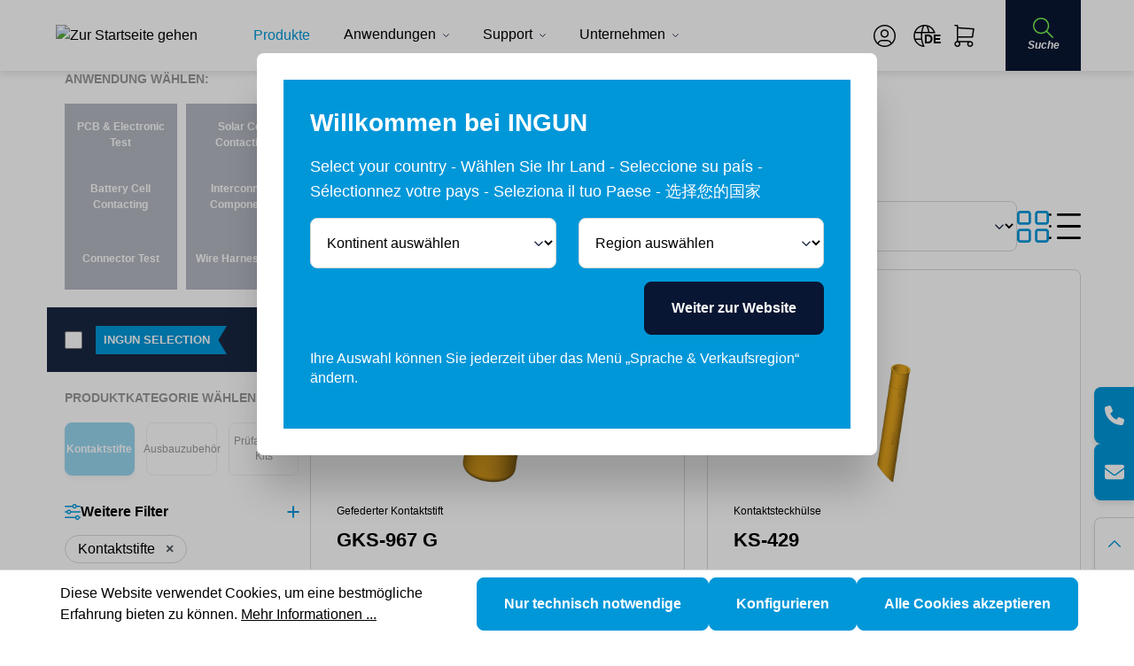

--- FILE ---
content_type: application/javascript
request_url: https://ingun.com/theme/2753c23074641836e3fe5b42dd8f5436/js/val-contacts/val-contacts.js?1769414233
body_size: 1461
content:
(()=>{var t={},e={};function r(o){var n=e[o];if(void 0!==n)return n.exports;var a=e[o]={exports:{}};return t[o](a,a.exports,r),a.exports}r.m=t,(()=>{r.n=t=>{var e=t&&t.__esModule?()=>t.default:()=>t;return r.d(e,{a:e}),e}})(),(()=>{r.d=(t,e)=>{for(var o in e)r.o(e,o)&&!r.o(t,o)&&Object.defineProperty(t,o,{enumerable:!0,get:e[o]})}})(),(()=>{r.f={},r.e=t=>Promise.all(Object.keys(r.f).reduce((e,o)=>(r.f[o](t,e),e),[]))})(),(()=>{r.u=t=>"./js/val-contacts/"+({4600:"val-contacts.val-filter-text.plugin",18327:"val-contacts.val-contact-location-form.plugin",79477:"val-contacts.val-contact-location-button.plugin"})[t]+"."+({4600:"cb070c",18327:"c4ff84",79477:"da0a03"})[t]+".js"})(),(()=>{r.miniCssF=t=>{}})(),(()=>{r.g=function(){if("object"==typeof globalThis)return globalThis;try{return this||Function("return this")()}catch(t){if("object"==typeof window)return window}}()})(),(()=>{r.o=(t,e)=>Object.prototype.hasOwnProperty.call(t,e)})(),(()=>{var t={};r.l=(e,o,n,a)=>{if(t[e]){t[e].push(o);return}if(void 0!==n)for(var i,l,c=document.getElementsByTagName("script"),u=0;u<c.length;u++){var s=c[u];if(s.getAttribute("src")==e){i=s;break}}i||(l=!0,(i=document.createElement("script")).charset="utf-8",i.timeout=120,r.nc&&i.setAttribute("nonce",r.nc),i.src=e),t[e]=[o];var d=(r,o)=>{i.onerror=i.onload=null,clearTimeout(p);var n=t[e];if(delete t[e],i.parentNode&&i.parentNode.removeChild(i),n&&n.forEach(t=>t(o)),r)return r(o)},p=setTimeout(d.bind(null,void 0,{type:"timeout",target:i}),12e4);i.onerror=d.bind(null,i.onerror),i.onload=d.bind(null,i.onload),l&&document.head.appendChild(i)}})(),(()=>{r.r=t=>{"undefined"!=typeof Symbol&&Symbol.toStringTag&&Object.defineProperty(t,Symbol.toStringTag,{value:"Module"}),Object.defineProperty(t,"__esModule",{value:!0})}})(),(()=>{r.g.importScripts&&(t=r.g.location+"");var t,e=r.g.document;if(!t&&e&&(e.currentScript&&(t=e.currentScript.src),!t)){var o=e.getElementsByTagName("script");if(o.length)for(var n=o.length-1;n>-1&&!t;)t=o[n--].src}if(!t)throw Error("Automatic publicPath is not supported in this browser");t=t.replace(/#.*$/,"").replace(/\?.*$/,"").replace(/\/[^\/]+$/,"/"),r.p=t+"../../"})(),(()=>{var t={84719:0};r.f.j=(e,o)=>{var n=r.o(t,e)?t[e]:void 0;if(0!==n){if(n)o.push(n[2]);else{var a=new Promise((r,o)=>n=t[e]=[r,o]);o.push(n[2]=a);var i=r.p+r.u(e),l=Error();r.l(i,o=>{if(r.o(t,e)&&(0!==(n=t[e])&&(t[e]=void 0),n)){var a=o&&("load"===o.type?"missing":o.type),i=o&&o.target&&o.target.src;l.message="Loading chunk "+e+" failed.\n("+a+": "+i+")",l.name="ChunkLoadError",l.type=a,l.request=i,n[1](l)}},"chunk-"+e,e)}}};var e=(e,o)=>{var n,a,[i,l,c]=o,u=0;if(i.some(e=>0!==t[e])){for(n in l)r.o(l,n)&&(r.m[n]=l[n]);c&&c(r)}for(e&&e(o);u<i.length;u++)a=i[u],r.o(t,a)&&t[a]&&t[a][0](),t[a]=0},o=self.webpackChunk=self.webpackChunk||[];o.forEach(e.bind(null,0)),o.push=e.bind(null,o.push.bind(o))})();let o=window.PluginManager;o.register("ValFilterText",()=>r.e(4600).then(r.bind(r,600)),"[data-filter-text]"),o.register("ValContactLocationButton",()=>r.e(79477).then(r.bind(r,477)),"[data-val-contact-location-button]"),o.register("ValContactLocationForm",()=>r.e(18327).then(r.bind(r,327)),"[data-val-contact-location-form]")})();

--- FILE ---
content_type: application/javascript
request_url: https://ingun.com/theme/2753c23074641836e3fe5b42dd8f5436/js/val-ingun-theme/val-ingun-theme.js?1769414226
body_size: 2730
content:
(()=>{var e={},t={};function n(i){var a=t[i];if(void 0!==a)return a.exports;var r=t[i]={exports:{}};return e[i](r,r.exports,n),r.exports}n.m=e,(()=>{n.n=e=>{var t=e&&e.__esModule?()=>e.default:()=>e;return n.d(t,{a:t}),t}})(),(()=>{n.d=(e,t)=>{for(var i in t)n.o(t,i)&&!n.o(e,i)&&Object.defineProperty(e,i,{enumerable:!0,get:t[i]})}})(),(()=>{n.f={},n.e=e=>Promise.all(Object.keys(n.f).reduce((t,i)=>(n.f[i](e,t),t),[]))})(),(()=>{n.u=e=>"./js/val-ingun-theme/"+({1555:"val-ingun-theme.scale-prices.plugin",6037:"val-ingun-theme.filter-range.plugin",8289:"val-ingun-theme.val-scroll-to.plugin",12523:"val-ingun-theme.listing-view-type.plugin",12712:"val-ingun-theme.val-search-toggle.plugin",14498:"val-ingun-theme.quantity-selector.plugin",15222:"val-ingun-theme.val-sticky-header.plugin",17906:"val-ingun-theme.offcanvas-filter.plugin",21114:"val-ingun-theme.tool-tip.plugin",23580:"val-ingun-theme.previous-url.plugin",29016:"val-ingun-theme.magnifier.plugin",29112:"val-ingun-theme.filter-multi-select.plugin",31148:"val-ingun-theme.video-teaser-play.plugin",31784:"val-ingun-theme.cross-selling-lazy.plugin",33508:"val-ingun-theme.match-height.plugin",35008:"val-ingun-theme.filter-property-select.plugin",37070:"val-ingun-theme.search-page-tabs.plugin",37615:"val-ingun-theme.listing.plugin",40920:"val-ingun-theme.filter-unit-change.plugin",41609:"val-ingun-theme.val-flyout-menu-horizontal.plugin",48191:"val-ingun-theme.contacts-modal-redirect.plugin",50788:"val-ingun-theme.form-scroll-to-invalid-field.plugin",52379:"val-ingun-theme.interactive-badge.plugin",52449:"val-ingun-theme.val-document-link-copy.plugin",72331:"val-ingun-theme.input-label-order.plugin",83501:"val-ingun-theme.filter-boolean.plugin",96214:"val-ingun-theme.offcanvas-menu.plugin",97267:"val-ingun-theme.testimonial-slider.plugin"})[e]+"."+({1555:"f9f598",6037:"c44c6a",8289:"395919",12523:"1516f8",12712:"8bb12e",14498:"cfbdc9",15222:"5cc186",17906:"036cca",21114:"8223d9",23580:"a6a591",29016:"824b39",29112:"92e1aa",31148:"501393",31784:"357896",33508:"cc93e8",35008:"99c175",37070:"c56b5f",37615:"6fe46b",40920:"f6da41",41609:"2d126e",48191:"9f4614",50788:"5ce31a",52379:"dd672c",52449:"68a784",72331:"9e6fa6",83501:"87fcca",96214:"3c3799",97267:"e6da4f"})[e]+".js"})(),(()=>{n.miniCssF=e=>{}})(),(()=>{n.g=function(){if("object"==typeof globalThis)return globalThis;try{return this||Function("return this")()}catch(e){if("object"==typeof window)return window}}()})(),(()=>{n.o=(e,t)=>Object.prototype.hasOwnProperty.call(e,t)})(),(()=>{var e={};n.l=(t,i,a,r)=>{if(e[t]){e[t].push(i);return}if(void 0!==a)for(var l,o,d=document.getElementsByTagName("script"),u=0;u<d.length;u++){var g=d[u];if(g.getAttribute("src")==t){l=g;break}}l||(o=!0,(l=document.createElement("script")).charset="utf-8",l.timeout=120,n.nc&&l.setAttribute("nonce",n.nc),l.src=t),e[t]=[i];var s=(n,i)=>{l.onerror=l.onload=null,clearTimeout(c);var a=e[t];if(delete e[t],l.parentNode&&l.parentNode.removeChild(l),a&&a.forEach(e=>e(i)),n)return n(i)},c=setTimeout(s.bind(null,void 0,{type:"timeout",target:l}),12e4);l.onerror=s.bind(null,l.onerror),l.onload=s.bind(null,l.onload),o&&document.head.appendChild(l)}})(),(()=>{n.r=e=>{"undefined"!=typeof Symbol&&Symbol.toStringTag&&Object.defineProperty(e,Symbol.toStringTag,{value:"Module"}),Object.defineProperty(e,"__esModule",{value:!0})}})(),(()=>{n.g.importScripts&&(e=n.g.location+"");var e,t=n.g.document;if(!e&&t&&(t.currentScript&&(e=t.currentScript.src),!e)){var i=t.getElementsByTagName("script");if(i.length)for(var a=i.length-1;a>-1&&!e;)e=i[a--].src}if(!e)throw Error("Automatic publicPath is not supported in this browser");e=e.replace(/#.*$/,"").replace(/\?.*$/,"").replace(/\/[^\/]+$/,"/"),n.p=e+"../../"})(),(()=>{var e={35666:0};n.f.j=(t,i)=>{var a=n.o(e,t)?e[t]:void 0;if(0!==a){if(a)i.push(a[2]);else{var r=new Promise((n,i)=>a=e[t]=[n,i]);i.push(a[2]=r);var l=n.p+n.u(t),o=Error();n.l(l,i=>{if(n.o(e,t)&&(0!==(a=e[t])&&(e[t]=void 0),a)){var r=i&&("load"===i.type?"missing":i.type),l=i&&i.target&&i.target.src;o.message="Loading chunk "+t+" failed.\n("+r+": "+l+")",o.name="ChunkLoadError",o.type=r,o.request=l,a[1](o)}},"chunk-"+t,t)}}};var t=(t,i)=>{var a,r,[l,o,d]=i,u=0;if(l.some(t=>0!==e[t])){for(a in o)n.o(o,a)&&(n.m[a]=o[a]);d&&d(n)}for(t&&t(i);u<l.length;u++)r=l[u],n.o(e,r)&&e[r]&&e[r][0](),e[r]=0},i=self.webpackChunk=self.webpackChunk||[];i.forEach(t.bind(null,0)),i.push=t.bind(null,i.push.bind(i))})();let i=window.PluginManager;i.register("ValInputLabelOrder",()=>n.e(72331).then(n.bind(n,331)),".form-group label"),i.register("ValFlyoutMenuHorizontal",()=>n.e(41609).then(n.bind(n,609)),"[data-item-id]"),i.register("ValListingViewType",()=>n.e(12523).then(n.bind(n,523)),"[data-view-type]"),i.register("ToolTipPlugin",()=>n.e(21114).then(n.bind(n,114)),"[data-tool-tip]"),i.register("ValDocumentLinkCopy",()=>n.e(52449).then(n.bind(n,449)),"[data-document-link-copy]"),i.register("InteractiveBadge",()=>n.e(52379).then(n.bind(n,379)),"[data-interactive-badge]"),i.register("SearchPageFilters",()=>n.e(37070).then(n.bind(n,70)),'.search-page [data-bs-toggle="tab"]'),i.register("ValTeasersVideoPlay",()=>n.e(31148).then(n.bind(n,148)),'[data-val-video-play="true"]'),i.register("ValScalePrices",()=>n.e(1555).then(n.bind(n,555)),'[data-val-scale-prices="true"]'),i.register("ValMatchHeightPlugin",()=>n.e(33508).then(n.bind(n,508)),'[data-match-height="true"]'),i.register("ValSearchTogglePlugin",()=>n.e(12712).then(n.bind(n,712)),'[data-val-search-toggle="true"]'),i.register("ValPreviousUrl",()=>n.e(23580).then(n.bind(n,580)),".val-js-back-to-overview"),i.register("ValContactsModalRedirect",()=>n.e(48191).then(n.bind(n,191)),"[data-val-contacts-modal-redirect]"),i.register("ValFilterUnitChange",()=>n.e(40920).then(n.bind(n,920)),"[data-filter-unit-change]"),i.register("ValScrollTo",()=>n.e(8289).then(n.bind(n,289)),"[data-val-sticky-section-navigation]"),i.register("CrossSellingLazyPlugin",()=>n.e(31784).then(n.bind(n,784)),'[data-cross-selling="true"]'),i.override("Listing",()=>n.e(37615).then(n.bind(n,615)),"[data-listing]"),i.override("Magnifier",()=>n.e(29016).then(n.bind(n,16)),"[data-magnifier]"),i.override("OffCanvasMenu",()=>n.e(96214).then(n.bind(n,214)),"[data-off-canvas-menu]"),i.override("QuantitySelector",()=>n.e(14498).then(n.bind(n,498)),"[data-quantity-selector]"),i.override("BaseSlider",()=>n.e(97267).then(n.bind(n,267)),"[data-base-slider]"),i.override("ValStickyHeader",()=>n.e(15222).then(n.bind(n,222)),"header.header-main, header.header-minimal"),i.override("FilterMultiSelect",()=>n.e(29112).then(n.bind(n,112)),"[data-filter-multi-select]"),i.override("FilterBoolean",()=>n.e(83501).then(n.bind(n,501)),"[data-filter-boolean]"),i.override("FilterPropertySelect",()=>n.e(35008).then(n.bind(n,8)),"[data-filter-property-select]"),i.override("OffCanvasFilter",()=>n.e(17906).then(n.bind(n,906)),"[data-off-canvas-filter]"),i.override("FilterRange",()=>n.e(6037).then(n.bind(n,37)),"[data-filter-range]"),i.override("FormScrollToInvalidField",()=>n.e(50788).then(n.bind(n,788)),"form")})();


--- FILE ---
content_type: application/javascript
request_url: https://ingun.com/theme/2753c23074641836e3fe5b42dd8f5436/js/swag-pay-pal/swag-pay-pal.js?1769414223
body_size: 1887
content:
(()=>{var a={},e={};function t(r){var p=e[r];if(void 0!==p)return p.exports;var l=e[r]={exports:{}};return a[r](l,l.exports,t),l.exports}t.m=a,(()=>{t.n=a=>{var e=a&&a.__esModule?()=>a.default:()=>a;return t.d(e,{a:e}),e}})(),(()=>{t.d=(a,e)=>{for(var r in e)t.o(e,r)&&!t.o(a,r)&&Object.defineProperty(a,r,{enumerable:!0,get:e[r]})}})(),(()=>{t.f={},t.e=a=>Promise.all(Object.keys(t.f).reduce((e,r)=>(t.f[r](a,e),e),[]))})(),(()=>{t.u=a=>"./js/swag-pay-pal/"+({13016:"swag-pay-pal.swag-paypal.google-pay",27020:"swag-pay-pal.swag-paypal.plus-payment-wall",27219:"swag-pay-pal.swag-paypal.pui-polling",46813:"swag-pay-pal.swag-paypal.acdc-fields",47556:"swag-pay-pal.swag-paypal.venmo",52501:"swag-pay-pal.swag-paypal.express-checkout",52858:"swag-pay-pal.swag-paypal.funding-eligibility",54909:"swag-pay-pal.swag-paypal.installment-banner",59936:"swag-pay-pal.swag-paypal.smart-payment-buttons",75511:"swag-pay-pal.swag-paypal.sepa",87517:"swag-pay-pal.swag-paypal.apple-pay",99078:"swag-pay-pal.swag-paypal.pay-later"})[a]+"."+({13016:"6c77a4",27020:"5ef223",27219:"586521",46813:"bd9c72",47556:"01ed45",52501:"d7f8d3",52858:"2ded97",54909:"896cf9",59936:"3d134e",75511:"fbc3c6",87517:"1c51df",99078:"57f05e"})[a]+".js"})(),(()=>{t.miniCssF=a=>{}})(),(()=>{t.g=function(){if("object"==typeof globalThis)return globalThis;try{return this||Function("return this")()}catch(a){if("object"==typeof window)return window}}()})(),(()=>{t.o=(a,e)=>Object.prototype.hasOwnProperty.call(a,e)})(),(()=>{var a={};t.l=(e,r,p,l)=>{if(a[e]){a[e].push(r);return}if(void 0!==p)for(var n,i,s=document.getElementsByTagName("script"),o=0;o<s.length;o++){var g=s[o];if(g.getAttribute("src")==e){n=g;break}}n||(i=!0,(n=document.createElement("script")).charset="utf-8",n.timeout=120,t.nc&&n.setAttribute("nonce",t.nc),n.src=e),a[e]=[r];var d=(t,r)=>{n.onerror=n.onload=null,clearTimeout(y);var p=a[e];if(delete a[e],n.parentNode&&n.parentNode.removeChild(n),p&&p.forEach(a=>a(r)),t)return t(r)},y=setTimeout(d.bind(null,void 0,{type:"timeout",target:n}),12e4);n.onerror=d.bind(null,n.onerror),n.onload=d.bind(null,n.onload),i&&document.head.appendChild(n)}})(),(()=>{t.r=a=>{"undefined"!=typeof Symbol&&Symbol.toStringTag&&Object.defineProperty(a,Symbol.toStringTag,{value:"Module"}),Object.defineProperty(a,"__esModule",{value:!0})}})(),(()=>{t.g.importScripts&&(a=t.g.location+"");var a,e=t.g.document;if(!a&&e&&(e.currentScript&&(a=e.currentScript.src),!a)){var r=e.getElementsByTagName("script");if(r.length)for(var p=r.length-1;p>-1&&!a;)a=r[p--].src}if(!a)throw Error("Automatic publicPath is not supported in this browser");a=a.replace(/#.*$/,"").replace(/\?.*$/,"").replace(/\/[^\/]+$/,"/"),t.p=a+"../../"})(),(()=>{var a={4030:0};t.f.j=(e,r)=>{var p=t.o(a,e)?a[e]:void 0;if(0!==p){if(p)r.push(p[2]);else{var l=new Promise((t,r)=>p=a[e]=[t,r]);r.push(p[2]=l);var n=t.p+t.u(e),i=Error();t.l(n,r=>{if(t.o(a,e)&&(0!==(p=a[e])&&(a[e]=void 0),p)){var l=r&&("load"===r.type?"missing":r.type),n=r&&r.target&&r.target.src;i.message="Loading chunk "+e+" failed.\n("+l+": "+n+")",i.name="ChunkLoadError",i.type=l,i.request=n,p[1](i)}},"chunk-"+e,e)}}};var e=(e,r)=>{var p,l,[n,i,s]=r,o=0;if(n.some(e=>0!==a[e])){for(p in i)t.o(i,p)&&(t.m[p]=i[p]);s&&s(t)}for(e&&e(r);o<n.length;o++)l=n[o],t.o(a,l)&&a[l]&&a[l][0](),a[l]=0},r=self.webpackChunk=self.webpackChunk||[];r.forEach(e.bind(null,0)),r.push=e.bind(null,r.push.bind(r))})();let r=window.PluginManager;r.register("SwagPayPalExpressButton",()=>t.e(52501).then(t.bind(t,501)),"[data-swag-paypal-express-button]"),r.register("SwagPayPalSmartPaymentButtons",()=>t.e(59936).then(t.bind(t,936)),"[data-swag-paypal-smart-payment-buttons]"),r.register("SwagPaypalAcdcFields",()=>t.e(46813).then(t.bind(t,813)),"[data-swag-paypal-acdc-fields]"),r.register("SwagPayPalPlusPaymentWall",()=>t.e(27020).then(t.bind(t,20)),"[data-swag-paypal-payment-wall]"),r.register("SwagPayPalInstallmentBanner",()=>t.e(54909).then(t.bind(t,909)),"[data-swag-paypal-installment-banner]"),r.register("SwagPaypalPuiPolling",()=>t.e(27219).then(t.bind(t,219)),"[data-swag-paypal-pui-polling]"),r.register("SwagPaypalSepa",()=>t.e(75511).then(t.bind(t,511)),"[data-swag-paypal-sepa]"),r.register("SwagPaypalVenmo",()=>t.e(47556).then(t.bind(t,556)),"[data-swag-paypal-venmo]"),r.register("SwagPaypalApplePay",()=>t.e(87517).then(t.bind(t,517)),"[data-swag-paypal-apple-pay]"),r.register("SwagPaypalGooglePay",()=>t.e(13016).then(t.bind(t,16)),"[data-swag-paypal-google-pay]"),r.register("SwagPaypalPayLater",()=>t.e(99078).then(t.bind(t,78)),"[data-swag-paypal-pay-later]"),r.register("SwagPaypalFundingEligibility",()=>t.e(52858).then(t.bind(t,858)),"[data-swag-paypal-funding-eligibility]")})();

--- FILE ---
content_type: application/javascript
request_url: https://ingun.com/theme/2753c23074641836e3fe5b42dd8f5436/js/val-fair/val-fair.js?1769414232
body_size: 1571
content:
(()=>{var e={},r={};function t(n){var a=r[n];if(void 0!==a)return a.exports;var i=r[n]={exports:{}};return e[n](i,i.exports,t),i.exports}t.m=e,(()=>{t.n=e=>{var r=e&&e.__esModule?()=>e.default:()=>e;return t.d(r,{a:r}),r}})(),(()=>{t.d=(e,r)=>{for(var n in r)t.o(r,n)&&!t.o(e,n)&&Object.defineProperty(e,n,{enumerable:!0,get:r[n]})}})(),(()=>{t.f={},t.e=e=>Promise.all(Object.keys(t.f).reduce((r,n)=>(t.f[n](e,r),r),[]))})(),(()=>{t.u=e=>"./js/val-fair/"+({11892:"val-fair.val-fair-info.plugin",17128:"val-fair.val-fair-modal.plugin",92337:"val-fair.val-fair-attend-form.plugin"})[e]+"."+({11892:"b4df20",17128:"4961a2",92337:"bdc458"})[e]+".js"})(),(()=>{t.miniCssF=e=>{}})(),(()=>{t.g=function(){if("object"==typeof globalThis)return globalThis;try{return this||Function("return this")()}catch(e){if("object"==typeof window)return window}}()})(),(()=>{t.o=(e,r)=>Object.prototype.hasOwnProperty.call(e,r)})(),(()=>{var e={};t.l=(r,n,a,i)=>{if(e[r]){e[r].push(n);return}if(void 0!==a)for(var o,l,u=document.getElementsByTagName("script"),s=0;s<u.length;s++){var d=u[s];if(d.getAttribute("src")==r){o=d;break}}o||(l=!0,(o=document.createElement("script")).charset="utf-8",o.timeout=120,t.nc&&o.setAttribute("nonce",t.nc),o.src=r),e[r]=[n];var c=(t,n)=>{o.onerror=o.onload=null,clearTimeout(f);var a=e[r];if(delete e[r],o.parentNode&&o.parentNode.removeChild(o),a&&a.forEach(e=>e(n)),t)return t(n)},f=setTimeout(c.bind(null,void 0,{type:"timeout",target:o}),12e4);o.onerror=c.bind(null,o.onerror),o.onload=c.bind(null,o.onload),l&&document.head.appendChild(o)}})(),(()=>{t.r=e=>{"undefined"!=typeof Symbol&&Symbol.toStringTag&&Object.defineProperty(e,Symbol.toStringTag,{value:"Module"}),Object.defineProperty(e,"__esModule",{value:!0})}})(),(()=>{t.g.importScripts&&(e=t.g.location+"");var e,r=t.g.document;if(!e&&r&&(r.currentScript&&(e=r.currentScript.src),!e)){var n=r.getElementsByTagName("script");if(n.length)for(var a=n.length-1;a>-1&&!e;)e=n[a--].src}if(!e)throw Error("Automatic publicPath is not supported in this browser");e=e.replace(/#.*$/,"").replace(/\?.*$/,"").replace(/\/[^\/]+$/,"/"),t.p=e+"../../"})(),(()=>{var e={58118:0};t.f.j=(r,n)=>{var a=t.o(e,r)?e[r]:void 0;if(0!==a){if(a)n.push(a[2]);else{var i=new Promise((t,n)=>a=e[r]=[t,n]);n.push(a[2]=i);var o=t.p+t.u(r),l=Error();t.l(o,n=>{if(t.o(e,r)&&(0!==(a=e[r])&&(e[r]=void 0),a)){var i=n&&("load"===n.type?"missing":n.type),o=n&&n.target&&n.target.src;l.message="Loading chunk "+r+" failed.\n("+i+": "+o+")",l.name="ChunkLoadError",l.type=i,l.request=o,a[1](l)}},"chunk-"+r,r)}}};var r=(r,n)=>{var a,i,[o,l,u]=n,s=0;if(o.some(r=>0!==e[r])){for(a in l)t.o(l,a)&&(t.m[a]=l[a]);u&&u(t)}for(r&&r(n);s<o.length;s++)i=o[s],t.o(e,i)&&e[i]&&e[i][0](),e[i]=0},n=self.webpackChunk=self.webpackChunk||[];n.forEach(r.bind(null,0)),n.push=r.bind(null,n.push.bind(n))})();let n=window.PluginManager;n.register("ValFairModal",()=>t.e(17128).then(t.bind(t,128)),'[data-fair-modal="true"]'),n.register("ValFairAttendForm",()=>t.e(92337).then(t.bind(t,337)),'[data-fair-attend-form="true"]'),n.register("ValFairInfo",()=>t.e(11892).then(t.bind(t,892)),'[data-val-fair-info="true"]');let a=setInterval(()=>{let e=window.PluginManager.getPluginInstances("Listing")[0];e&&(e.$emitter.subscribe("Listing/afterRenderResponse",()=>{window.PluginManager.getPluginInstances("ValMatchHeightPlugin").length>0&&window.PluginManager.getPluginInstances("ValMatchHeightPlugin")[0].init()}),clearInterval(a))},500)})();

--- FILE ---
content_type: application/javascript
request_url: https://ingun.com/theme/2753c23074641836e3fe5b42dd8f5436/js/nf-project-configurator/nf-project-configurator.js?1769414230
body_size: 1756
content:
(()=>{var e={},r={};function t(n){var o=r[n];if(void 0!==o)return o.exports;var i=r[n]={exports:{}};return e[n](i,i.exports,t),i.exports}t.m=e,(()=>{t.n=e=>{var r=e&&e.__esModule?()=>e.default:()=>e;return t.d(r,{a:r}),r}})(),(()=>{t.d=(e,r)=>{for(var n in r)t.o(r,n)&&!t.o(e,n)&&Object.defineProperty(e,n,{enumerable:!0,get:r[n]})}})(),(()=>{t.f={},t.e=e=>Promise.all(Object.keys(t.f).reduce((r,n)=>(t.f[n](e,r),r),[]))})(),(()=>{t.u=e=>"./js/nf-project-configurator/"+({2483:"nf-project-configurator.val-summary-downloads",6291:"nf-project-configurator.range.plugin",26266:"nf-project-configurator.navigator.plugin",39300:"nf-project-configurator.val-accordion.plugin",40835:"nf-project-configurator.val-sticky-sidebar.plugin",49546:"nf-project-configurator.project-configurator",57944:"nf-project-configurator.val-customer-configuration.plugin",66906:"nf-project-configurator.b2b-suite.plugin"})[e]+"."+({2483:"02b9a7",6291:"66e85d",26266:"061b47",39300:"9ccbdf",40835:"e44fc7",49546:"96764e",57944:"29e85f",66906:"c09d81"})[e]+".js"})(),(()=>{t.miniCssF=e=>{}})(),(()=>{t.g=function(){if("object"==typeof globalThis)return globalThis;try{return this||Function("return this")()}catch(e){if("object"==typeof window)return window}}()})(),(()=>{t.o=(e,r)=>Object.prototype.hasOwnProperty.call(e,r)})(),(()=>{var e={};t.l=(r,n,o,i)=>{if(e[r]){e[r].push(n);return}if(void 0!==o)for(var a,u,c=document.getElementsByTagName("script"),l=0;l<c.length;l++){var d=c[l];if(d.getAttribute("src")==r){a=d;break}}a||(u=!0,(a=document.createElement("script")).charset="utf-8",a.timeout=120,t.nc&&a.setAttribute("nonce",t.nc),a.src=r),e[r]=[n];var s=(t,n)=>{a.onerror=a.onload=null,clearTimeout(g);var o=e[r];if(delete e[r],a.parentNode&&a.parentNode.removeChild(a),o&&o.forEach(e=>e(n)),t)return t(n)},g=setTimeout(s.bind(null,void 0,{type:"timeout",target:a}),12e4);a.onerror=s.bind(null,a.onerror),a.onload=s.bind(null,a.onload),u&&document.head.appendChild(a)}})(),(()=>{t.r=e=>{"undefined"!=typeof Symbol&&Symbol.toStringTag&&Object.defineProperty(e,Symbol.toStringTag,{value:"Module"}),Object.defineProperty(e,"__esModule",{value:!0})}})(),(()=>{t.g.importScripts&&(e=t.g.location+"");var e,r=t.g.document;if(!e&&r&&(r.currentScript&&(e=r.currentScript.src),!e)){var n=r.getElementsByTagName("script");if(n.length)for(var o=n.length-1;o>-1&&!e;)e=n[o--].src}if(!e)throw Error("Automatic publicPath is not supported in this browser");e=e.replace(/#.*$/,"").replace(/\?.*$/,"").replace(/\/[^\/]+$/,"/"),t.p=e+"../../"})(),(()=>{var e={97334:0};t.f.j=(r,n)=>{var o=t.o(e,r)?e[r]:void 0;if(0!==o){if(o)n.push(o[2]);else{var i=new Promise((t,n)=>o=e[r]=[t,n]);n.push(o[2]=i);var a=t.p+t.u(r),u=Error();t.l(a,n=>{if(t.o(e,r)&&(0!==(o=e[r])&&(e[r]=void 0),o)){var i=n&&("load"===n.type?"missing":n.type),a=n&&n.target&&n.target.src;u.message="Loading chunk "+r+" failed.\n("+i+": "+a+")",u.name="ChunkLoadError",u.type=i,u.request=a,o[1](u)}},"chunk-"+r,r)}}};var r=(r,n)=>{var o,i,[a,u,c]=n,l=0;if(a.some(r=>0!==e[r])){for(o in u)t.o(u,o)&&(t.m[o]=u[o]);c&&c(t)}for(r&&r(n);l<a.length;l++)i=a[l],t.o(e,i)&&e[i]&&e[i][0](),e[i]=0},n=self.webpackChunk=self.webpackChunk||[];n.forEach(r.bind(null,0)),n.push=r.bind(null,n.push.bind(n))})();let n=window.PluginManager;n.register("ProjectConfiguratorManagerPlugin",()=>t.e(49546).then(t.bind(t,225)),'[data-configurator="true"]'),n.register("NavigatorPlugin",()=>t.e(26266).then(t.bind(t,266)),'[data-container-name="configurator-main"]'),n.register("RangeInputPlugin",()=>t.e(6291).then(t.bind(t,291)),'[data-input-type="range"]'),n.register("ValAccordionPlugin",()=>t.e(39300).then(t.bind(t,300)),"[data-scroll-top]"),n.register("NfB2bConfigurator",()=>t.e(66906).then(t.bind(t,906)),".module-projectconfigurator"),n.register("ValSummaryDownloads",()=>t.e(2483).then(t.bind(t,483)),".val-js-btn-downloads"),n.register("ValStickySidebar",()=>t.e(40835).then(t.bind(t,835)),"[data-sticky-sidebar]"),n.register("ValCustomerConfigurationPlugin",()=>t.e(57944).then(t.bind(t,944)),"#adapter-configurations-table")})();